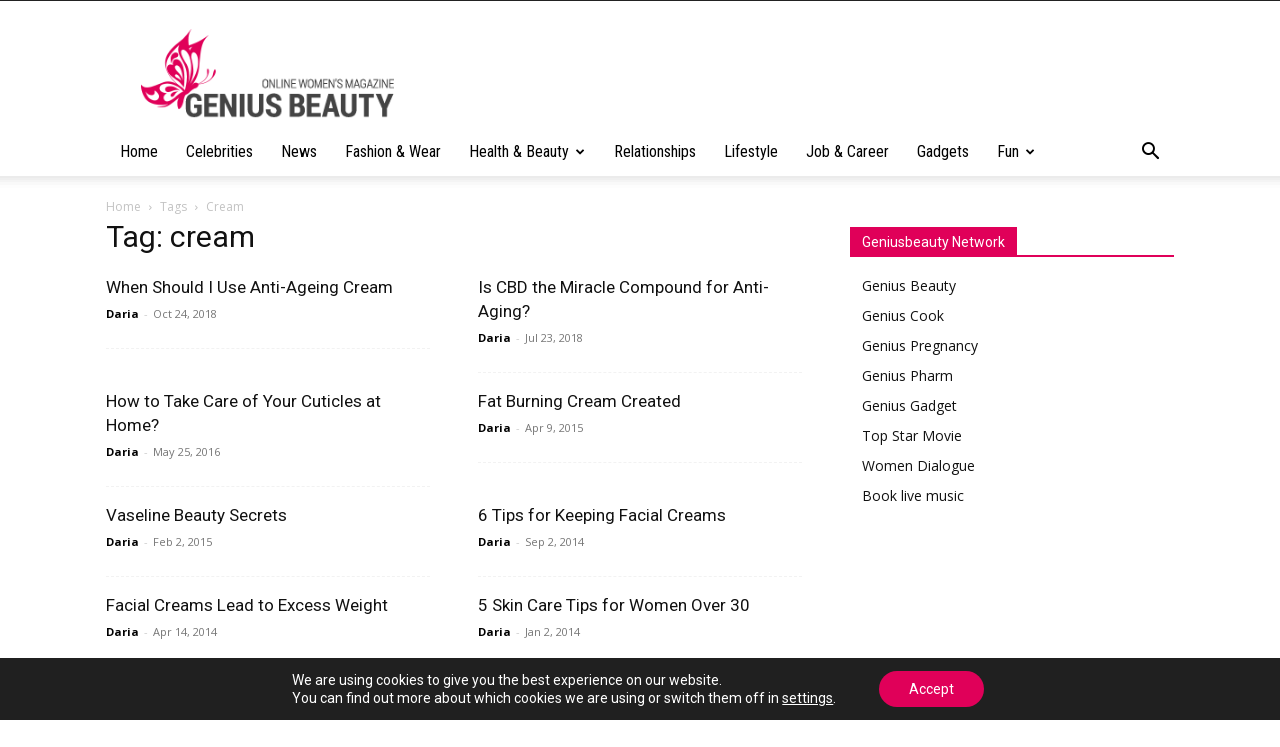

--- FILE ---
content_type: text/html; charset=utf-8
request_url: https://www.google.com/recaptcha/api2/aframe
body_size: 267
content:
<!DOCTYPE HTML><html><head><meta http-equiv="content-type" content="text/html; charset=UTF-8"></head><body><script nonce="BBa3Qdziwx84dSB8QOyIyg">/** Anti-fraud and anti-abuse applications only. See google.com/recaptcha */ try{var clients={'sodar':'https://pagead2.googlesyndication.com/pagead/sodar?'};window.addEventListener("message",function(a){try{if(a.source===window.parent){var b=JSON.parse(a.data);var c=clients[b['id']];if(c){var d=document.createElement('img');d.src=c+b['params']+'&rc='+(localStorage.getItem("rc::a")?sessionStorage.getItem("rc::b"):"");window.document.body.appendChild(d);sessionStorage.setItem("rc::e",parseInt(sessionStorage.getItem("rc::e")||0)+1);localStorage.setItem("rc::h",'1769754386880');}}}catch(b){}});window.parent.postMessage("_grecaptcha_ready", "*");}catch(b){}</script></body></html>